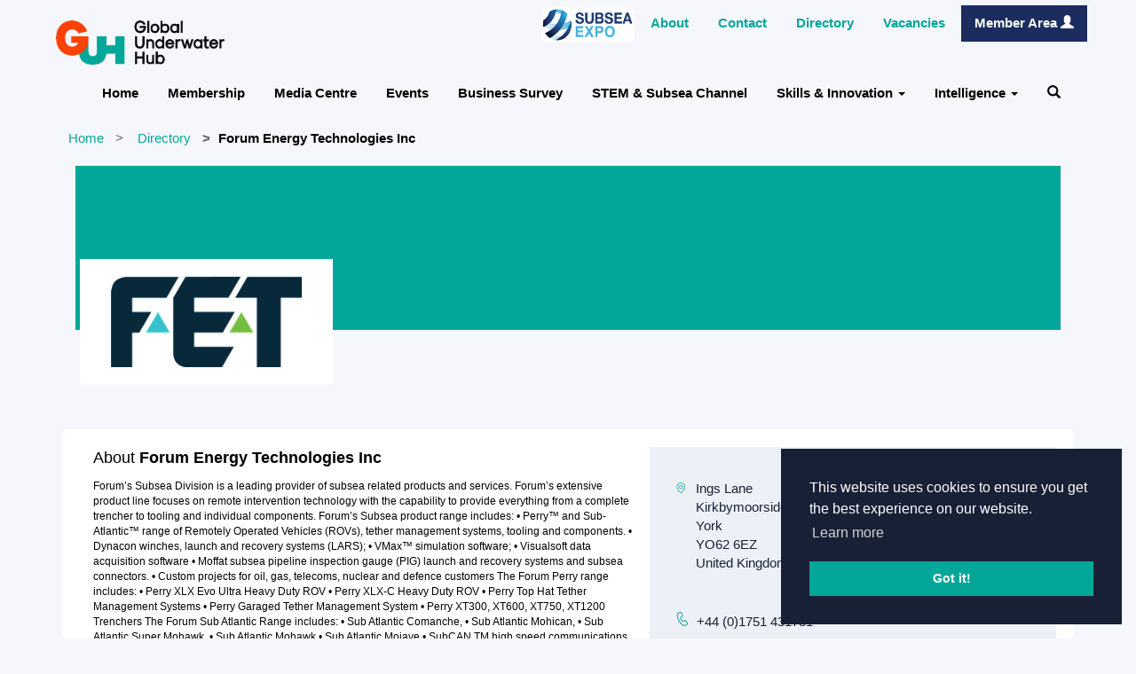

--- FILE ---
content_type: text/html; charset=utf-8
request_url: https://www.globalunderwaterhub.com/directory/member/?member=Forum%20Energy%20Technologies%20Inc&id=621bdb1a-e1ef-ed11-8848-6045bdc1efe3
body_size: 26533
content:



<!DOCTYPE html>
<html lang="en-US" data-lang="en-US" crm-lang="en-US" dir="ltr" crm-lcid="1033"
	same-site-mode="None">
<head>
		
		<meta charset="utf-8" /><meta name="viewport" content="width=device-width,&#32;initial-scale=1.0" /><meta http-equiv="X-UA-Compatible" content="IE=edge" />
		<script type="text/javascript" >
				
        </script>
	<title>
	
		Member
		&nbsp;· Global Underwater Hub
</title>
		
		<script src="/_portal/0ed72d57-06a6-ed11-aad1-002248428ca5/Resources/ResourceManager?lang=en-US"></script>
	
	<script type="text/javascript">
        // Refresh all powerBI Iframes on Login in one Iframe
        window.addEventListener('message', function (event) {
            if (event && event.data && event.data == 'refreshPowerBI') {
                $("iframe.powerbi").each(function () {
                    this.src = this.src;
                });
            }
        });

        // Fix for incorrect viewport width setting in IE 10 on Windows Phone 8.
        if (navigator.userAgent.match(/IEMobile\/10\.0/)) {
            var msViewportStyle = document.createElement("style");
            msViewportStyle.appendChild(document.createTextNode("@-ms-viewport{width:auto!important}"));
            document.getElementsByTagName("head")[0].appendChild(msViewportStyle);
        }
    </script>
		
	
		
		<link href="/bootstrap.min.css?1738673418000" rel="stylesheet" />

		<link href="https://content.powerapps.com/resource/powerappsportal/dist/font-awesome.bundle-3d8a58a48f.css" onerror="javascript:&#32;var&#32;target&#32;=&#32;event.target;&#32;var&#32;link&#32;=&#32;document.createElement(&#39;link&#39;);&#32;link.crossOrigin&#32;=&#32;target.crossOrigin;&#32;link.href&#32;=&#32;&#39;/dist/font-awesome.bundle-3d8a58a48f.css&#39;;&#32;link.rel&#32;=&#32;&#39;stylesheet&#39;;&#32;target.insertAdjacentElement(&#39;afterend&#39;,link);" rel="stylesheet" />

				<link href="https://content.powerapps.com/resource/powerappsportal/dist/preform.bundle-c7915b3e06.css" onerror="javascript:&#32;var&#32;target&#32;=&#32;event.target;&#32;var&#32;link&#32;=&#32;document.createElement(&#39;link&#39;);&#32;link.crossOrigin&#32;=&#32;target.crossOrigin;&#32;link.href&#32;=&#32;&#39;/dist/preform.bundle-c7915b3e06.css&#39;;&#32;link.rel&#32;=&#32;&#39;stylesheet&#39;;&#32;target.insertAdjacentElement(&#39;afterend&#39;,link);" rel="stylesheet" />


		
			


		
	

		<link href="/theme.css?1738673438000" rel="stylesheet" />
<link href="/bidirectional.css?1738673410000" rel="stylesheet" />
<link href="/custom.css?1749797565000" rel="stylesheet" />
<link href="/portalbasictheme.css?1738673425000" rel="stylesheet" />
<link href="/fonts.css?1738673434000" rel="stylesheet" />
<link href="/grid.css?1738673416000" rel="stylesheet" />

		<style type="text/css">.page-header{
    display: none;
}

/* .member-image{
    background-position: center;
    background-repeat: no-repeat;
    background-size: cover; 
    height: 200px;
} */

.member-image img{
    width: 100%;
    height: auto;
}

.member-info{
    margin: 50px 0 20px;
    background-color: white;
    padding: 20px;
}

.member-info .member-about .about-title{
    font-size: 18px;
}

.member-info .member-about .about-description{
    font-size: 12px;
}

.member-info .member-contacts{
    padding: 20px;
    background-color: #EDF0F7;
}

.member-info .member-contacts div{
    display: flex;
    align-items: baseline;
    padding: 10px;
}

.member-info .member-contacts textarea{
    min-height: 135px;
}

.member-info .member-contacts div span{
    padding: 0 10px;
    color: #182035;
}

.member-logo{
    background: #FFF;
    margin-top: -80px;
    margin-left: 20px;
}

@media screen and (max-width: 768px) {
    .member-logo{
        margin-top: -20px;
    }

    .member-info{
        margin-top: 10px;
    }
}

.member-logo-image{
    width: 100%; 
    height: auto; 
    padding: 20px;
}

textarea.form-control, textarea.form-control:focus{
    background-color: transparent !important;
    overflow: hidden;
    border: none !important;
    box-shadow: none;
    color: #182035;
}

.member-social-media{
    flex-direction: column;
}

.member-documents{
    flex-direction: column;
}

.pagesHeader{
    padding: 0;
    margin-bottom: 15px;
}</style>
		<meta property="og:site_name" content="Global Underwater Hub">
<meta property="og:url" content="https://www.globalunderwaterhub.com/">
<meta property="og:title" content="Global Underwater Hub">
<meta property="og:description" content="Global Underwater Hub is the leading trade and industry development body for the UK's underwater sectors">
<!--<meta name="description" content="Global Underwater Hub is the leading trade and industry development body for the UK's underwater sectors">-->
<meta property="og:image" content="/GUH_logo.png">
<meta property="og:image:width" content="1200">
<meta property="og:image:height" content="630">
<meta property="og:image:alt" content="GUH logo">
<meta property="og:image:type" content="image/png">

<meta name="userId" content="">
<meta name="userEmailaddress" content="">

<link rel="stylesheet" href="https://cdnjs.cloudflare.com/ajax/libs/OwlCarousel2/2.3.4/assets/owl.carousel.css" />
<link rel="stylesheet" type="text/css" href="https://cdn.datatables.net/1.11.5/css/jquery.dataTables.min.css">
<link rel="stylesheet" type="text/css" href="https://cdn.datatables.net/responsive/2.2.9/css/responsive.dataTables.min.css">

<link rel="stylesheet" type="text/css" href="https://cdn.jsdelivr.net/npm/cookieconsent@3/build/cookieconsent.min.css" />

<link rel="canonical" href="https://www.globalunderwaterhub.com/directory/member/" />




		
		
		
	
		
		<link href="https://content.powerapps.com/resource/powerappsportal/dist/pwa-style.bundle-55718a4c0d.css" onerror="javascript:&#32;var&#32;target&#32;=&#32;event.target;&#32;var&#32;link&#32;=&#32;document.createElement(&#39;link&#39;);&#32;link.crossOrigin&#32;=&#32;target.crossOrigin;&#32;link.href&#32;=&#32;&#39;/dist/pwa-style.bundle-55718a4c0d.css&#39;;&#32;link.rel&#32;=&#32;&#39;stylesheet&#39;;&#32;target.insertAdjacentElement(&#39;afterend&#39;,link);" rel="stylesheet" />

		</head>
<body data-sitemap-state="/directory/member/:/directory/:/"
	data-dateformat="dd/MM/yyyy"
	data-timeformat="h:mm tt"
	data-datetimeformat="dd/MM/yyyy h:mm tt"
	data-app-path="/"
	data-ckeditor-basepath="/js/BaseHtmlContentDesigner/Libs/msdyncrm_/libs/ckeditor/"
	data-case-deflection-url="/_services/search/0ed72d57-06a6-ed11-aad1-002248428ca5">


	
		<link href="https://content.powerapps.com/resource/powerappsportal/dist/pcf-style.bundle-373a0f4982.css" onerror="javascript:&#32;var&#32;target&#32;=&#32;event.target;&#32;var&#32;link&#32;=&#32;document.createElement(&#39;link&#39;);&#32;link.crossOrigin&#32;=&#32;target.crossOrigin;&#32;link.href&#32;=&#32;&#39;/dist/pcf-style.bundle-373a0f4982.css&#39;;&#32;link.rel&#32;=&#32;&#39;stylesheet&#39;;&#32;target.insertAdjacentElement(&#39;afterend&#39;,link);" rel="stylesheet" />

			
	
		

	<div id="offlineNotificationBar" class="displayNone">
		<img alt="web" id="web" onerror="javascript:&#32;var&#32;target&#32;=&#32;event.target;&#32;var&#32;img&#32;=&#32;document.createElement(&#39;img&#39;);&#32;img.src&#32;=&#32;&#39;/css/images/web.png&#39;;&#32;img.alt&#32;=&#32;&#39;web&#39;;&#32;img.id&#32;=&#32;&#39;web&#39;&#32;;&#32;target.insertAdjacentElement(&#39;afterend&#39;,img);&#32;target.remove();" src="https://content.powerapps.com/resource/powerappsportal/img/web.png" />
		<div id="message">You&#8217;re offline. This is a read only version of the page.</div>
		<div id="close" onclick="this.parentElement.style.display='none';"><img alt="close" onerror="javascript:&#32;var&#32;target&#32;=&#32;event.target;&#32;var&#32;img&#32;=&#32;document.createElement(&#39;img&#39;);&#32;img.src&#32;=&#32;&#39;/css/images/close.png&#39;;&#32;img.alt&#32;=&#32;&#39;close&#39;;&#32;img.id&#32;=&#32;&#39;&#39;&#32;;&#32;target.insertAdjacentElement(&#39;afterend&#39;,img);&#32;target.remove();" src="https://content.powerapps.com/resource/powerappsportal/img/close.png" /></div>
	</div>

	

	<script type="text/javascript">
        window.DisableCkEditor = window.DisableCkEditor || {};
		DisableCkEditor.Value = 'True';
    </script>

	<script type="text/javascript">
        var enableOmniChannelWidgetWithSiteCopilot = 'False';
        if (enableOmniChannelWidgetWithSiteCopilot === "True" || enableOmniChannelWidgetWithSiteCopilot === "true") {
            const authUrl = window.location.origin + "/_services/auth/portalusertoken";
            const fetchWithRetries = async (url, options, retries) => {
                try {
                    const authResponse = await fetch(url, options);
                    const token = await authResponse.text();
                    sessionStorage['c2Token'] = token;
                } catch (err) {
                    if (retries === 1) throw err;
                    return await fetchWithRetries(url, options, retries - 1);
                }
            };
            fetchWithRetries(authUrl, { method: "POST" }, 4);
        }
    </script>

	<script type="text/javascript">
		var isPvaBotAuthenticated = sessionStorage['isPvaBotAuthenticated'];
		var isPortalUserLoggedIn = 'False';

        if ((isPvaBotAuthenticated != null || isPvaBotAuthenticated != undefined) && isPvaBotAuthenticated != isPortalUserLoggedIn) {
			sessionStorage['triggerPvaBotSignOut'] = true;
			sessionStorage.removeItem('c2Token');
            sessionStorage.removeItem('directLinetoken');
            sessionStorage.removeItem('conversation_Id');

			sessionStorage.removeItem('bot_c2Token');
			sessionStorage.removeItem('botdirectLinetoken');
            sessionStorage.removeItem('botconversation_Id');
		}
		sessionStorage['isPvaBotAuthenticated'] = isPortalUserLoggedIn;
    </script>

	<script type="text/javascript">
		window["CSPSettings"] = window["CSPSettings"] || {};
		window["CSPSettings"].nonce = '';
        window["FabricConfig"] = window["FabricConfig"] || {};
        window["FabricConfig"].mergeStyles = window["FabricConfig"].mergeStyles || {};
		window["FabricConfig"].mergeStyles.cspSettings = window["CSPSettings"];
        window["Microsoft"] = window["Microsoft"] || {};
		window["Microsoft"].Dynamic365 = {
			Portal: {
				
				User: {
					userName: '',
					firstName: '',
					lastName: '',
					email: '',
					contactId: '',
					userRoles: [],
				},
				
				version: '9.7.9.55',
				type: 'CDSStarterPortal',
				id: '401dad47-f2e8-4f94-9bb7-6d5bfe603a7d', 
				geo: 'GBR', 
				tenant: '43c2015b-0070-408b-aca5-50e07ba931bc', 
				correlationId: '56e76285-042d-4595-9b09-16c215a8c2e8',
                orgEnvironmentId: 'b55c92da-f23b-e9bb-b391-b31924ba01ae',
                orgId: 'e6eff8d2-c4df-48eb-a732-4c86ab345fc9',
                portalProductionOrTrialType: 'Production',
                isTelemetryEnabled: 'True',
                InstrumentationSettings: {
                    instrumentationKey: '197418c5cb8c4426b201f9db2e87b914-87887378-2790-49b0-9295-51f43b6204b1-7172',
                    collectorEndpoint: 'https://eu-mobile.events.data.microsoft.com/OneCollector/1.0/'
                },
                timerProfileForBatching: 'NEAR_REAL_TIME',
                activeLanguages: ["en-US"],
                isClientApiEnabled: 'True'
            }
        };

		window["Microsoft"].Dynamic365.Portal.onPagesClientApiReady = (callback) => {
			return new Promise((resolve, reject) => {
				let isComplete = false;
				let timeoutId;
				const timeoutInterval = 10000;
		
				function handleReady() {
					if (!isComplete && window.$pages) {
						isComplete = true;
						clearTimeout(timeoutId);
						try {
							if (typeof callback === "function") {
								callback(window.$pages);
							}
						} catch (e) {
							console.error("onPagesClientApiReady callback error:", e);
						}
						resolve(window.$pages); // should we reject if callback throws an error
					}
				}
		
				if (window.$pages) {
					handleReady();
					return;
				}
		
				function sdkListener() {
					handleReady();
					window.removeEventListener('pagesSDKInitialized', sdkListener);
				}
		
				window.addEventListener('pagesSDKInitialized', sdkListener);
		
				timeoutId = setTimeout(() => {
					if (!isComplete) {
						window.removeEventListener('pagesSDKInitialized', sdkListener);
						if (window.$pages) {
							handleReady();
						} else {
							isComplete = true;
							reject(new Error('window.$pages not available.'));
						}
					}
				}, timeoutInterval);
			});
		};

        // Mark request not cacheable if Dynamics365PortalAnalytics cookie is being refreshed by the server or if the cookie in request header is invalid
		

        // For client side telemetry intializing Dynamics365PortalAnalytics cookie object
		
        window["Microsoft"].Dynamic365.Portal.dynamics365PortalAnalytics = 'HYB_VxMtHOiI3H90QVJiIDMtt4Yu-2BfuzQG2QvURVkeLdYMnlLkfrSrBT25snCyoD747HK7okMfLbY9PxOsKV0cHFjVPrLUFwEVI-kt1MQJoonTkudUasf2g0kjxvYLBjV13H6bUwaCdLY5wfe2yg2'; // CodeQL [SM00430] False Positive: only alphanumeric chars allowed, for non-alphanumeric char it will return INVALID_CHARACTERS_IN_COOKIE 
		

	</script>
	
	<script type="text/javascript">

		
    </script>

	
		

<div id="home_imageHeader" style="position: relative;">
<div id="home_imageHeader_darkColor"></div>
<div class="navbar navbar-inverse navbar-static-top" role="navigation">
    <div class="skip-to-content"><a href="#mainContent">Skip to main content</a></div><div class="container">
        <div class="navbar-header" style="margin-top: 15px;">

            <!--div class="visible-xs-block">
              <div class="xrm-editable-html&#32;xrm-attribute" data-languageContext="English"><div class="xrm-attribute-value"><a href="~/"><img id="guh_logo" src="/GUH_logo_black.png" alt="Global Underwater Hub" style="width: 190px; height: 50px; margin-left: auto; margin-right: auto;" /></a>

<style>
@media screen and (max-width: 1199px){
    #guh_logo{
        width: 160px !important;
        height: 40px !important;
    }
}
</style>
</div></div>
            </div-->
            <div class="visible-sm-block visible-md-block visible-lg-block visible-xs-block navbar-brand">
                <div class="xrm-editable-html&#32;xrm-attribute" data-languageContext="English"><div class="xrm-attribute-value"><a href="~/"><img id="guh_logo" src="/GUH_logo_black.png" alt="Global Underwater Hub" style="width: 190px; height: 50px; margin-left: auto; margin-right: auto;" /></a>

<style>
@media screen and (max-width: 1199px){
    #guh_logo{
        width: 160px !important;
        height: 40px !important;
    }
}
</style>
</div></div>
            </div>
            <button type="button" class="navbar-toggle collapsed" title="Toggle navigation" data-toggle="collapse" data-target="#navbar" aria-expanded="false" onclick="setHeight();">
                <span class="sr-only">Toggle navigation</span>
                <span class="icon-bar"></span>
                <span class="icon-bar"></span>
                <span class="icon-bar"></span>
            </button>
        </div>
        <div id="navbar" class="navbar-collapse collapse">
            
            
            <nav aria-label="Secondary Navigation" class="navbar-right menu-bar " data-weblinks-maxdepth="2">
                <ul class="nav navbar-nav weblinks">
                    
                    
                    
                    
                    <li class="weblink ">
                        <a aria-label="Subsea Expo"style="padding: 0 !important" aria-roledescription = "link" href="https://www.subseaexpo.com/" target="_blank"  title="Subsea Expo" >

                            <img src="/Subsea Expo Link.png" alt="Subsea Expo" width="105"  height="40"  />
                        </a>
                        
                    </li>
                    
                    
                    
                    
                    <li class="weblink ">
                        <a aria-label="About" aria-roledescription = "link" href="/about/" title="About" >
                            About
                        </a>
                        
                    </li>
                    
                    
                    
                    
                    <li class="weblink ">
                        <a aria-label="Contact" aria-roledescription = "link" href="/contacts/" title="Contact" >
                            Contact
                        </a>
                        
                    </li>
                    
                    
                    
                    
                    <li class="weblink ">
                        <a aria-label="Directory" aria-roledescription = "link" href="/directory/" title="Directory" >
                            Directory
                        </a>
                        
                    </li>
                    
                    
                    
                    
                    <li class="weblink ">
                        <a aria-label="Vacancies" aria-roledescription = "link" href="/vacancies/" title="Vacancies" >
                            Vacancies
                        </a>
                        
                    </li>
                    
                    
                    
                    <li>
                        <a style="color: white; background-color: #1a2d5e" aria-label="Member Area" aria-roledescription = "link" href="/Account/Login/ExternalLogin?returnUrl=%2Fdirectory%2Fmember%2F%3Fmember%3DForum%2520Energy%2520Technologies%2520Inc%26id%3D621bdb1a-e1ef-ed11-8848-6045bdc1efe3&provider=https%3A%2F%2Flogin.globalunderwaterhub.com%2Ftfp%2F7e5b7a55-7d22-440f-80da-fe0a2b4e4bff%2FB2C_1A_APPTHEGUHLOGIN%2Fv2.0%2F">
                            Member Area
                            <i class="glyphicon glyphicon-user"></i>
                        </a>
                    </li>
                    
                </ul>
                
            </nav>
            


            
            
            <nav aria-label="Main Navigation" class="navbar-right menu-bar " data-weblinks-maxdepth="2">
                <ul class="nav navbar-nav weblinks">
                    
                    <!---->
                    
                    
                    
                    <li class="weblink ">
                        <a aria-label="Home" aria-roledescription = "link" href="/" title="Home" >
                            Home
                        </a>
                        
                    </li>
                    
                    <!--
                    <li class="divider-vertical" aria-hidden="true"></li>
                    -->
                    
                    
                    
                    <li class="weblink ">
                        <a aria-label="Membership" aria-roledescription = "link" href="/membership/" title="Membership" >
                            Membership
                        </a>
                        
                    </li>
                    
                    <!--
                    <li class="divider-vertical" aria-hidden="true"></li>
                    -->
                    
                    
                    
                    <li class="weblink ">
                        <a aria-label="Media Centre" aria-roledescription = "link" href="/media-centre/" title="Media Centre" >
                            Media Centre
                        </a>
                        
                    </li>
                    
                    <!--
                    <li class="divider-vertical" aria-hidden="true"></li>
                    -->
                    
                    
                    
                    <li class="weblink ">
                        <a aria-label="Events" aria-roledescription = "link" href="/Events/" title="Events" >
                            Events
                        </a>
                        
                    </li>
                    
                    <!--
                    <li class="divider-vertical" aria-hidden="true"></li>
                    -->
                    
                    
                    
                    <li class="weblink ">
                        <a aria-label="Business Survey" aria-roledescription = "link" href="/Business-Survey/" title="Business Survey" >
                            Business Survey
                        </a>
                        
                    </li>
                    
                    <!--
                    <li class="divider-vertical" aria-hidden="true"></li>
                    -->
                    
                    
                    
                    <li class="weblink ">
                        <a aria-label="STEM &amp; Subsea Channel" aria-roledescription = "link" href="/skill-stem/" title="STEM &amp; Subsea Channel" >
                            STEM &amp; Subsea Channel
                        </a>
                        
                    </li>
                    
                    <!--
                    <li class="divider-vertical" aria-hidden="true"></li>
                    -->
                    
                    
                    
                    <li class="weblink  dropdown">
                        <a aria-label="Skills &amp; Innovation" aria-roledescription = "link" href="#" class="dropdown-toggle" data-toggle="dropdown" title="Skills &amp; Innovation" >
                            Skills &amp; Innovation
                            <span class="caret"></span>
                        </a>
                        
                        <ul class="dropdown-menu" aria-roledescription = "link">
                            
                            <li>
                                <a aria-label="Skills &amp; Innovation" aria-roledescription = "link" href="/skills-and-innovation/"   title="Skills &amp; Innovation" >Skills &amp; Innovation</a>
                            </li>
                            <div class="divider"></div>
                            
                            
                            <li>
                                <a aria-label="Fundamentals of Subsea Systems" aria-roledescription = "link" href="/skills-and-innovation/fundamentals-subsea-systems/"   title="Fundamentals of Subsea Systems" >
                                    Fundamentals of Subsea Systems
                                </a>
                            </li>
                            
                            <li>
                                <a aria-label="Introduction to Subsea Engineering" aria-roledescription = "link" href="/skills-and-innovation/introduction-subsea-engineering/"   title="Introduction to Subsea Engineering" >
                                    Introduction to Subsea Engineering
                                </a>
                            </li>
                            
                        </ul>
                        
                    </li>
                    
                    <!--
                    <li class="divider-vertical" aria-hidden="true"></li>
                    -->
                    
                    
                    
                    <li class="weblink  dropdown">
                        <a aria-label="Intelligence" aria-roledescription = "link" href="#" class="dropdown-toggle" data-toggle="dropdown" title="Intelligence" >
                            Intelligence
                            <span class="caret"></span>
                        </a>
                        
                        <ul class="dropdown-menu" aria-roledescription = "link">
                            
                            <li>
                                <a aria-label="Intelligence" aria-roledescription = "link" href="/market-intel/"   title="Intelligence" >Intelligence</a>
                            </li>
                            <div class="divider"></div>
                            
                            
                            <li>
                                <a aria-label="Reports" aria-roledescription = "link" href="/market-intel/Reports/"   title="Reports" >
                                    Reports
                                </a>
                            </li>
                            
                        </ul>
                        
                    </li>
                    
                    
                    
                    <li class="dropdown">
                        <a id="search" class="navbar-icon" href="#" data-toggle="dropdown" role="button" aria-haspopup="true" aria-expanded="false" aria-label="Search">
                            <span class="glyphicon glyphicon-search"></a>
                        </a>
                        <div class="dropdown-menu dropdown-search">
                            





<form method="GET" action="/search/" role="search" class="form-search">
    <div class="input-group">

        
        
        
        
        <div class="btn-group btn-select input-group-btn" data-target="#filter-092a1f8a-d124-4e15-88a0-c7fc7d8146f2" data-focus="#q">
            <li class="dropdown-submenu dropdown">
                <button id="search-filter" type="button" class="btn btn-default"
                        data-toggle="dropdown"
                        aria-haspopup="true" aria-label="Search Filter" aria-expanded="false">

                    <span class="selected">All</span>
                    <span class="caret"></span>
                </button>
                <ul class="dropdown-menu" role="listbox" aria-label="Search Filter">
                    <li role="presentation">
                        <a href="#" role="option" data-value=""
                           aria-label="All" aria-selected="false" tabIndex="-1">All</a>
                    </li>
                    
                    <li role="presentation">
                        <a href="#" role="option" data-value="mkl_news"
                           aria-label="News" aria-selected="false" tabIndex="-1">News</a>
                    </li>
                    
                    <li role="presentation">
                        <a href="#" role="option" data-value="msevtmgt_event"
                           aria-label="Events" aria-selected="false" tabIndex="-1">Events</a>
                    </li>
                    
                </ul>
            </li>
        </div>
        <label for="filter-092a1f8a-d124-4e15-88a0-c7fc7d8146f2" class="sr-only">Search Filter</label>
        <select id="filter-092a1f8a-d124-4e15-88a0-c7fc7d8146f2" name="logicalNames" class="btn-select" aria-hidden="true" data-query="logicalNames">
            <option value="" selected="selected">All</option>
            
            <option value="mkl_news">News</option>
            
            <option value="msevtmgt_event">Events</option>
            
        </select>
        

        <label for="q" class="sr-only">
            Search
        </label>
        <input type="text" class="form-control" id="q" name="q"
               placeholder="Search"
               value=""
               title="Search">
        <div class="input-group-btn">
            <button type="submit" class="btn btn-primary"
                    title="Search"
                    aria-label="Search">
                    Search
                <span class="fa fa-search" aria-hidden="true"></span>
            </button>
        </div>
    </div>
</form>

                        </div>
                    </li>
                    
                </ul>
                
            </nav>
            
        </div>
    </div>
</div>
</div>








<script type="text/javascript">
    var pathname = window.location.pathname;
    var weblinks = document.getElementsByClassName('weblink');
    for (let i = 0; i < weblinks.length; i++) {
        weblinks[i].classList.remove('active');
    };
    var aLink = document.querySelector('a[href="' + pathname + '"]');
    if(aLink){
        aLink.parentNode.classList.add('active');
    }
    if(window.location.pathname == '/' || window.location.pathname.includes('Account/Login') || window.location.pathname.includes('/vacancies/') || window.location.pathname.includes('/SignIn') || window.location.pathname.includes('/media-centre/') || window.location.pathname.includes('/membership/') || window.location.pathname.includes('/events/') || window.location.pathname.includes('/Events/') || window.location.pathname.includes('/directory/') || window.location.pathname.includes('/skills-and-innovation/')){
        if(window.location.pathname.includes('/vacancy-details/') || window.location.pathname.includes('/apply-for-membership/') || window.location.pathname.includes('/member/') || window.location.pathname.includes('/call') || window.location.pathname.includes('/news-feed')){
            document.getElementById('guh_logo').src = '/GUH_logo_black.png';
        }else{
            document.getElementById('guh_logo').src = '/GUH_logo.png';
        }
    }else{
        document.getElementById('guh_logo').src = '/GUH_logo_black.png';
    }

  window.onload = function() {
    if (window.navigator.appName == "Microsoft Internet Explorer" || window.navigator.userAgent.indexOf("Trident") > 0) {
      var searchElement = document.getElementById("search");
      if (searchElement != null) searchElement.setAttribute("href", "");
    }
  };
  function setHeight() {
    var windowHeight = window.innerHeight - 140;
    var navbar = document.getElementById("navbar");
    if (navbar) {
      navbar.style.maxHeight = windowHeight + "px";
    }
  }
  window.addEventListener('resize', function(event) {
    setHeight();
  });
</script>
	

	<!-- add anti-forgery token-->
	<div id="antiforgerytoken" data-url="/_layout/tokenhtml"></div>

	
			<!-- Client Telemetry init if telemetry enabled-->
			<script onerror="javascript:&#32;var&#32;target&#32;=&#32;event.target;&#32;var&#32;script&#32;=&#32;document.createElement(&#39;script&#39;);&#32;script.crossOrigin&#32;=&#32;target.crossOrigin;&#32;script.src&#32;=&#32;&#39;/dist/client-telemetry.bundle-f9f45b65a6.js&#39;;&#32;script.type&#32;=&#32;&#39;text/javascript&#39;;&#32;target.insertAdjacentElement(&#39;afterend&#39;,script);" src="https://content.powerapps.com/resource/powerappsportal/dist/client-telemetry.bundle-f9f45b65a6.js" type="text/javascript"></script>

		
	
		<!-- Client Telemetry Wrapper init -->
		<script onerror="javascript:&#32;var&#32;target&#32;=&#32;event.target;&#32;var&#32;script&#32;=&#32;document.createElement(&#39;script&#39;);&#32;script.crossOrigin&#32;=&#32;target.crossOrigin;&#32;script.src&#32;=&#32;&#39;/dist/client-telemetry-wrapper.bundle-633e70f51b.js&#39;;&#32;script.type&#32;=&#32;&#39;text/javascript&#39;;&#32;target.insertAdjacentElement(&#39;afterend&#39;,script);" src="https://content.powerapps.com/resource/powerappsportal/dist/client-telemetry-wrapper.bundle-633e70f51b.js" type="text/javascript"></script>

		<script>
			window.clientLogWrapper = new ClientLogWrapper();
		</script>
		<script onerror="javascript:&#32;var&#32;target&#32;=&#32;event.target;&#32;var&#32;script&#32;=&#32;document.createElement(&#39;script&#39;);&#32;script.crossOrigin&#32;=&#32;target.crossOrigin;&#32;script.src&#32;=&#32;&#39;/dist/preform.moment_2_29_4.bundle-4fdd3f639b.js&#39;;&#32;script.type&#32;=&#32;&#39;text/javascript&#39;;&#32;target.insertAdjacentElement(&#39;afterend&#39;,script);" src="https://content.powerapps.com/resource/powerappsportal/dist/preform.moment_2_29_4.bundle-4fdd3f639b.js" type="text/javascript"></script>

		

		<script onerror="javascript:&#32;var&#32;target&#32;=&#32;event.target;&#32;var&#32;script&#32;=&#32;document.createElement(&#39;script&#39;);&#32;script.crossOrigin&#32;=&#32;target.crossOrigin;&#32;script.src&#32;=&#32;&#39;/dist/pcf-dependency.bundle-805a1661b7.js&#39;;&#32;script.type&#32;=&#32;&#39;text/javascript&#39;;&#32;target.insertAdjacentElement(&#39;afterend&#39;,script);" src="https://content.powerapps.com/resource/powerappsportal/dist/pcf-dependency.bundle-805a1661b7.js" type="text/javascript"></script>

							   <script onerror="javascript:&#32;var&#32;target&#32;=&#32;event.target;&#32;var&#32;script&#32;=&#32;document.createElement(&#39;script&#39;);&#32;script.crossOrigin&#32;=&#32;target.crossOrigin;&#32;script.src&#32;=&#32;&#39;/dist/pcf.bundle-b48d7dca38.js&#39;;&#32;script.type&#32;=&#32;&#39;text/javascript&#39;;&#32;target.insertAdjacentElement(&#39;afterend&#39;,script);" src="https://content.powerapps.com/resource/powerappsportal/dist/pcf.bundle-b48d7dca38.js" type="text/javascript"></script>

							   <script onerror="javascript:&#32;var&#32;target&#32;=&#32;event.target;&#32;var&#32;script&#32;=&#32;document.createElement(&#39;script&#39;);&#32;script.crossOrigin&#32;=&#32;target.crossOrigin;&#32;script.src&#32;=&#32;&#39;/dist/pcf-extended.bundle-b0e01b5622.js&#39;;&#32;script.type&#32;=&#32;&#39;text/javascript&#39;;&#32;target.insertAdjacentElement(&#39;afterend&#39;,script);" src="https://content.powerapps.com/resource/powerappsportal/dist/pcf-extended.bundle-b0e01b5622.js" type="text/javascript"></script>

						
	<form method="post" action="/directory/member/?member=Forum%20Energy%20Technologies%20Inc&amp;id=621bdb1a-e1ef-ed11-8848-6045bdc1efe3" id="content_form">
<div class="aspNetHidden">
<input type="hidden" name="__EVENTTARGET" id="__EVENTTARGET" value="" />
<input type="hidden" name="__EVENTARGUMENT" id="__EVENTARGUMENT" value="" />
<input type="hidden" name="__VIEWSTATE" id="__VIEWSTATE" value="SUPBEyN83UdeRl8idEBuFG8oD7nhciqCjzjlmnikmq46WriY/3th71AFQo7fLYtQEmn5kwwqWKtBbEYwymlMN4ZaQk1Ppw4jSI/YZfpVwdRh4IL4uOvEMin8sv4bNtIeU4PNomNrUNDI3js/RO22NbtCPwiZvlsvHg6Is1W8PNQuVB0uLQjYhUOid0IpEkD+8jrwDhn4To+hcaDlGgpb7QxvEPBTyhLp3otu8XaKs8xj6zNJpQ11LfPEiLdIhZY7O6VbJu5SJq9lq08CoC0+2ScG0XMr31iBdNoOYiC0XEVBQquKFdcHKAzm619vA00gF/1wewAqYYLrddGGGzpPVSV6nCcm+NrOhsJ+fF0KEhNr4tgHjbIOr4YkpoBmNlozt/rtrNCEmV6C1OHQq9a1Tw/12LwJZvgBDsMTcwKA4Bxhdr1WzxhdIhi4Fdx1q/YtiBFryDcLhO1DUn5ITNrdZYfPxD/1Eblq7X99MoAT5js=" />
</div>

<script type="text/javascript">
//<![CDATA[
var theForm = document.forms['content_form'];
if (!theForm) {
    theForm = document.content_form;
}
function __doPostBack(eventTarget, eventArgument) {
    if (!theForm.onsubmit || (theForm.onsubmit() != false)) {
        theForm.__EVENTTARGET.value = eventTarget;
        theForm.__EVENTARGUMENT.value = eventArgument;
        theForm.submit();
    }
}
//]]>
</script>


<script src="/WebResource.axd?d=pynGkmcFUV13He1Qd6_TZCsuys_HTgoIfo7N7wGxei6IX94MMlbo_h0egzz8aWzVV7O4xacztLLB_BCVFKq0vA2&amp;t=638901526312636832" type="text/javascript"></script>


<script src="/ScriptResource.axd?d=NJmAwtEo3Ipnlaxl6CMhvnrjtmETCwC-L598iyRzVFuneUylqBa6iNNe6SI3Ep4sZmbiARJ5-apiP9Mf7opYcsC7fwmuK4yI9EHGxicXr9jk5dKa0jq7eRPPyveSNLGpxSCK77zQhc3RnbSsUR_7GHFJxzGGdX-nNMuGThX_cxs1&amp;t=345ad968" type="text/javascript"></script>
<script src="/ScriptResource.axd?d=dwY9oWetJoJoVpgL6Zq8OCHWfIRh3s9dlyjvkVbP6sxrEYA7yBzwvbBC7jM9hnHKZr1ntqWFR6fEvTEAa5vZYlVFT3CiSDj7_WMOvlUWfE7y5Z7ilgUGA0vTKi4_x0vyi8AXQQaPjHmfoVlvt0oHwQ2Vqv65qbe5tg_24oEMRbQ1&amp;t=345ad968" type="text/javascript"></script>
<script src="../../js/jquery.blockUI.js" type="text/javascript"></script>
<script src="/xrm-adx/js/webform.js" type="text/javascript"></script>
<script src="/xrm-adx/js/radcaptcha.js" type="text/javascript"></script>
<div class="aspNetHidden">

	<input type="hidden" name="__VIEWSTATEGENERATOR" id="__VIEWSTATEGENERATOR" value="64D9D323" />
	<input type="hidden" name="__VIEWSTATEENCRYPTED" id="__VIEWSTATEENCRYPTED" value="" />
</div>
		<script type="text/javascript">
//<![CDATA[
Sys.WebForms.PageRequestManager._initialize('ctl00$ctl00$ContentContainer$ctl00', 'content_form', [], [], [], 90, 'ctl00$ctl00');
//]]>
</script>

		
		
			<div class="page-heading">
				<div class="container">
					
						<ul class="breadcrumb"><li><a href="/">Home</a></li>
<li><a href="/directory/">Directory</a></li>
<li class="active">Member</li>
</ul>
					
					
					
						<div class="page-header">
							<h1>
								<span class="xrm-attribute&#32;xrm-editable-text"><span class="xrm-attribute-value">Member</span></span>
							</h1>
						</div>
						<div class="notifications"></div>
					
				</div>
			</div>
		
		
		<div class="container">
			
                <div id="mainContent">
				    <div class="xrm-editable-html&#32;xrm-attribute&#32;page-copy"><div class="xrm-attribute-value">   



<div class="profile-content">
  
  
  <!-- <div class="member-image col-md-12" style="background-image: url(/Image/download.aspx?Entity=account&Attribute=mkl_companybanner&Id=621bdb1a-e1ef-ed11-8848-6045bdc1efe3&Timestamp=638324493769145300&Full=true)"></div> -->
  <div class="member-image col-md-12">
    <img src="/Image/download.aspx?Entity=account&Attribute=mkl_companybanner&Id=621bdb1a-e1ef-ed11-8848-6045bdc1efe3&Timestamp=638324493769145300&Full=true" alt="Company Banner" />
  </div>
  <div class="member-logo col-md-3 col-xs-5">
    <img class="member-logo-image" src="/Image/download.aspx?Entity=account&Attribute=mkl_companylogo&Id=621bdb1a-e1ef-ed11-8848-6045bdc1efe3&Timestamp=638215655580562081&Full=true" />
  </div>
  <div class="member-info col-md-12 col-xs-12">
    <div class="member-about col-md-7 col-xs-12">
      <p class="about-title">About <b>Forum Energy Technologies Inc</b></p>
      <p class="about-description">Forum’s Subsea Division is a leading provider of subsea related products and services. Forum’s extensive product line focuses on remote intervention technology with the capability to provide everything from a complete trencher to tooling and individual components. Forum’s Subsea product range includes: • Perry™ and Sub-Atlantic™ range of Remotely Operated Vehicles (ROVs), tether management systems, tooling and components. • Dynacon winches, launch and recovery systems (LARS); • VMax™ simulation software; • Visualsoft data acquisition software • Moffat subsea pipeline inspection gauge (PIG) launch and recovery systems and subsea connectors. • Custom projects for oil, gas, telecoms, nuclear and defence customers The Forum Perry range includes: • Perry XLX Evo Ultra Heavy Duty ROV • Perry XLX-C Heavy Duty ROV • Perry Top Hat Tether Management Systems • Perry Garaged Tether Management System • Perry XT300, XT600, XT750, XT1200 Trenchers The Forum Sub Atlantic Range includes: • Sub Atlantic Comanche, • Sub Atlantic Mohican, • Sub Atlantic Super Mohawk, • Sub Atlantic Mohawk • Sub Atlantic Mojave • SubCAN TM high speed communications data network system • Sub Atlantic ROV Components including hydraulic thrusters, hydraulic power units (HPU), valve packs, compensators and pan & tilt units Forum’s Dynacon product range includes: • ROV Winch Systems • Oceanographic Systems • Traction Winches • A-Frames • Telescoping Launch and Recovery Systems • Heave Compensation Systems • Over boarding Sheave Systems • Cable and Umbilical Lubrication Systems • Custom and Bespoke Equipment. Forums Perry Tooling Range includes: • Standard Tooling including ISO/API • Remote Intervention Tooling • Bespoke Tooling • Torque Tools and Control Systems • Running Tools • ROV Interface Panels • Tool Deployment and Skids • Servicing and Repairs • Offshore Tooling Technicians Forum’s VMAX product range includes: • VMAX Full console ROV simulator • VMAX Desktop ROV Simulator • VMAX VMEditor Software • Tailored Scenario Development • Simulator Rental • Promotional Animation Services Forum’s VisualSoft is a market leading digital video and data acquisition and processing system for survey and inspection of underwater assets. Forum provide a complete solution for digital video capture, playback, processing and reporting of pipeline, structural or other inspection survey data. Our software also aids in the operation of obtaining detailed inspection surveys and is well suited to operate with ROV’s, divers and AUV’s. The Visualsoft product range includes: • Acquisition - VisualDVR, VisualData Logger • QC, Eventing and Processing – VisualEdit Professional and Eventing • Reporting and Review – VisualReview, VisualEdit With facilities and experienced personnel in the UK, US, Brazil and Asia, Forum are able to offer operators of Perry WROVs, Sub-Atlantic OROVs and Dynacon LARS an unrivalled support service.</p>
      
      <div style="display: flex; flex-direction: column;">
        <iframe allowfullscreen="allowfullscreen" src="https://www.youtube.com/embed/yWqk0P7cwO4" controls="controls" data-componentname="Video" style="padding: 0; border: none; height: 300px;" id="videoplayerembed"> </iframe>
      </div>
      
    </div>
    <div class="member-contacts col-md-5 col-xs-12">
      
      <div>
        <svg xmlns="http://www.w3.org/2000/svg" width="11" height="12" viewBox="0 0 11 12" fill="none"><path d="M7.98483 5.25C7.98483 6.49264 6.97747 7.5 5.73483 7.5C4.49219 7.5 3.48483 6.49264 3.48483 5.25C3.48483 4.00736 4.49219 3 5.73483 3C6.97747 3 7.98483 4.00736 7.98483 5.25ZM7.23483 5.25C7.23483 4.42157 6.56326 3.75 5.73483 3.75C4.90641 3.75 4.23483 4.42157 4.23483 5.25C4.23483 6.07843 4.90641 6.75 5.73483 6.75C6.56326 6.75 7.23483 6.07843 7.23483 5.25ZM9.44714 8.96623C11.4974 6.91508 11.4974 3.58951 9.44714 1.53836C7.39689 -0.512787 4.07277 -0.512787 2.02252 1.53836C-0.0277305 3.58951 -0.0277305 6.91508 2.02252 8.96623L3.16329 10.0904L4.69539 11.5792L4.79502 11.6675C5.37609 12.1385 6.22701 12.1091 6.77441 11.5793L8.60159 9.80184L9.44714 8.96623ZM2.55108 2.06715C4.30942 0.308037 7.16025 0.308037 8.91859 2.06715C10.6318 3.78115 10.6758 6.53279 9.05038 8.30001L8.91859 8.43744L7.92762 9.41542L6.2547 11.0419L6.18495 11.1016C5.91929 11.3024 5.55056 11.3024 5.28492 11.1015L5.21518 11.0418L2.97956 8.86274L2.55108 8.43744L2.41929 8.30001C0.793891 6.53279 0.83782 3.78115 2.55108 2.06715Z" fill="#03A799"></path></svg>
        <textarea readonly="readonly" class="form-control">Ings Lane
Kirkbymoorside
York
YO62 6EZ
United Kingdom</textarea>
      </div>
      
      
      <div>
        <svg width="13" height="17" viewBox="0 0 13 17" fill="none" xmlns="http://www.w3.org/2000/svg"><path d="M3.98706 1.06589L3.27036 1.28192C1.96684 1.67484 1.00944 2.78801 0.815977 4.13565C0.519004 6.20438 1.18323 8.62242 2.78368 11.3945C4.38077 14.1607 6.13867 15.9433 8.07389 16.7231C9.34348 17.2346 10.7948 16.9592 11.7886 16.018L12.3314 15.5039C13.0589 14.815 13.1643 13.694 12.5781 12.8815L11.2215 11.0014C10.8458 10.4807 10.1805 10.2569 9.56651 10.4446L7.5158 11.0716L7.4628 11.082C7.23663 11.115 6.7154 10.6259 6.06527 9.49986C5.38512 8.32181 5.24417 7.63298 5.43194 7.45541L6.47529 6.48248C7.25723 5.75332 7.48825 4.60728 7.04987 3.63213L6.38841 2.16075C5.97652 1.24451 4.94888 0.775975 3.98706 1.06589ZM5.47634 2.57077L6.13779 4.04215C6.40063 4.62682 6.26212 5.31395 5.7933 5.75113L4.74739 6.72645C4.0783 7.35918 4.29992 8.44218 5.19924 9.99986C6.04545 11.4655 6.81744 12.1898 7.64695 12.0642L7.77128 12.0376L9.85888 11.4009C10.0635 11.3383 10.2853 11.413 10.4105 11.5865L11.7671 13.4666C12.0603 13.8729 12.0076 14.4334 11.6438 14.7778L11.101 15.2919C10.3911 15.9642 9.35449 16.1609 8.44764 15.7955C6.74957 15.1113 5.14475 13.484 3.64971 10.8945C2.15161 8.29969 1.54531 6.09254 1.80583 4.27775C1.94402 3.31515 2.62787 2.52003 3.55896 2.23937L4.27566 2.02334C4.75657 1.87838 5.27039 2.11265 5.47634 2.57077Z" fill="#03A799" /></svg>
        <span>+44 (0)1751 431751</span>
      </div>
      
      
      <div>
        <svg width="16" height="8" viewBox="0 0 16 8" fill="none" xmlns="http://www.w3.org/2000/svg"><path d="M6 0C6.27614 0 6.5 0.223858 6.5 0.5C6.5 0.74546 6.32312 0.949608 6.08988 0.991944L6 1H4C2.34315 1 1 2.34315 1 4C1 5.59058 2.23784 6.89205 3.80275 6.99362L4 7H6C6.27614 7 6.5 7.22386 6.5 7.5C6.5 7.74546 6.32312 7.94961 6.08988 7.99194L6 8H4C1.79086 8 0 6.20914 0 4C0 1.8645 1.67346 0.119855 3.78053 0.0059185L4 0H6ZM12 0C14.2091 0 16 1.79086 16 4C16 6.1355 14.3265 7.88014 12.2195 7.99408L12 8H10C9.72386 8 9.5 7.77614 9.5 7.5C9.5 7.25454 9.67688 7.05039 9.91012 7.00806L10 7H12C13.6569 7 15 5.65685 15 4C15 2.40942 13.7622 1.10795 12.1973 1.00638L12 1H10C9.72386 1 9.5 0.776142 9.5 0.5C9.5 0.25454 9.67688 0.0503916 9.91012 0.00805569L10 0H12ZM4 3.5H12C12.2761 3.5 12.5 3.72386 12.5 4C12.5 4.24546 12.3231 4.44961 12.0899 4.49194L12 4.5H4C3.72386 4.5 3.5 4.27614 3.5 4C3.5 3.75454 3.67688 3.55039 3.91012 3.50806L4 3.5H12H4Z" fill="#03A799"/></svg>
        <a href="https://www.f-e-t.com" target="_blank"><span style="color: #03A799">https://www.f-e-t.com</span></a>
      </div>
      
      
      <div>
        <svg width="16" height="8" viewBox="0 0 16 8" fill="none" xmlns="http://www.w3.org/2000/svg"><path d="M6 0C6.27614 0 6.5 0.223858 6.5 0.5C6.5 0.74546 6.32312 0.949608 6.08988 0.991944L6 1H4C2.34315 1 1 2.34315 1 4C1 5.59058 2.23784 6.89205 3.80275 6.99362L4 7H6C6.27614 7 6.5 7.22386 6.5 7.5C6.5 7.74546 6.32312 7.94961 6.08988 7.99194L6 8H4C1.79086 8 0 6.20914 0 4C0 1.8645 1.67346 0.119855 3.78053 0.0059185L4 0H6ZM12 0C14.2091 0 16 1.79086 16 4C16 6.1355 14.3265 7.88014 12.2195 7.99408L12 8H10C9.72386 8 9.5 7.77614 9.5 7.5C9.5 7.25454 9.67688 7.05039 9.91012 7.00806L10 7H12C13.6569 7 15 5.65685 15 4C15 2.40942 13.7622 1.10795 12.1973 1.00638L12 1H10C9.72386 1 9.5 0.776142 9.5 0.5C9.5 0.25454 9.67688 0.0503916 9.91012 0.00805569L10 0H12ZM4 3.5H12C12.2761 3.5 12.5 3.72386 12.5 4C12.5 4.24546 12.3231 4.44961 12.0899 4.49194L12 4.5H4C3.72386 4.5 3.5 4.27614 3.5 4C3.5 3.75454 3.67688 3.55039 3.91012 3.50806L4 3.5H12H4Z" fill="#03A799"/></svg>
        <a href="https://recruiting.ultipro.com/FOR1013FET/JobBoard/ef7c2aa4-79a3-4d81-8101-e9c85075c8e5" target="_blank"><span style="color: #03A799">https://recruiting.ultipro.com/FOR1013FET/JobBoard/ef7c2aa4-79a3-4d81-8101-e9c85075c8e5</span></a>
      </div>
      


      
      
      <!--
      <div>
        <svg width="16" height="8" viewBox="0 0 16 8" fill="none" xmlns="http://www.w3.org/2000/svg"><path d="M6 0C6.27614 0 6.5 0.223858 6.5 0.5C6.5 0.74546 6.32312 0.949608 6.08988 0.991944L6 1H4C2.34315 1 1 2.34315 1 4C1 5.59058 2.23784 6.89205 3.80275 6.99362L4 7H6C6.27614 7 6.5 7.22386 6.5 7.5C6.5 7.74546 6.32312 7.94961 6.08988 7.99194L6 8H4C1.79086 8 0 6.20914 0 4C0 1.8645 1.67346 0.119855 3.78053 0.0059185L4 0H6ZM12 0C14.2091 0 16 1.79086 16 4C16 6.1355 14.3265 7.88014 12.2195 7.99408L12 8H10C9.72386 8 9.5 7.77614 9.5 7.5C9.5 7.25454 9.67688 7.05039 9.91012 7.00806L10 7H12C13.6569 7 15 5.65685 15 4C15 2.40942 13.7622 1.10795 12.1973 1.00638L12 1H10C9.72386 1 9.5 0.776142 9.5 0.5C9.5 0.25454 9.67688 0.0503916 9.91012 0.00805569L10 0H12ZM4 3.5H12C12.2761 3.5 12.5 3.72386 12.5 4C12.5 4.24546 12.3231 4.44961 12.0899 4.49194L12 4.5H4C3.72386 4.5 3.5 4.27614 3.5 4C3.5 3.75454 3.67688 3.55039 3.91012 3.50806L4 3.5H12H4Z" fill="#03A799"/></svg>
        <a href="/Directory/GUH Member User Guide.pdf" target="_blank"><span style="color: #03A799">GUH Member User Guide</span></a>
      </div>
      -->

      
      <div class="member-social-media">
        <label>Social Media Links</label>
        <div>
          
          <a href="https://www.linkedin.com/company/forum-energy-technologies/" class="social-media-link" target="_blank"><i width="24px" height="24px" class="icon icon-linkedin"></i></a>
          
          
          
          
          <a href="https://www.facebook.com/Forumenergytech/?ref=aymt_homepage_panel" class="social-media-link" target="_blank"><i width="24px" height="24px" class="icon icon-facebook"></i></a>
          
          
          <a href="https://www.youtube.com/channel/UCeB7gw0LkC9-c7mnYZUM0vw" class="social-media-link" target="_blank"><i width="24px" height="24px" class="icon icon-youtube-play"></i></a>
          
        </div>
      </div>
      
    </div>
  </div>
  
</div>




<div>
  <div class="pagesHeader col-xs-12">
    <span>Latest from <b>Forum Energy Technologies Inc</b></span>
    <a href="/media-centre/news-feed/company-news?memberId=621bdb1a-e1ef-ed11-8848-6045bdc1efe3"><button style="pointer-events: none;">See all »</button></a>
  </div>
  <div class="row articles-container">
    
    <div class="col-md-4 article bigImg" data-name="Forum Energy Technologies to Supply State of the Art Submarine Rescue System for Indonesian Navy">
      <div class="articleImg" style="background-image: url('/Image/download.aspx?Entity=mkl_news&Attribute=mkl_image&Id=195a4db9-ec57-f011-bec2-7c1e52794175&Timestamp=638886808724626838&Full=true')"></div>
      <div class="info">
        <div>
          <input type="button" value="Forum Energy Technologies Inc" />
          <p class="article-text">Forum Energy Technologies to Supply State of the Art Submarine Rescue System for Indonesian Navy</p>
        </div>
        <p class="article-date">03 July 2025</p>
      </div>
    </div>
    
    <div class="col-md-4 article bigImg" data-name="FET to supply work class ROV to global maritime organisation">
      <div class="articleImg" style="background-image: url('/Image/download.aspx?Entity=mkl_news&Attribute=mkl_image&Id=9fc8d602-f6de-ef11-8ee9-6045bdf23933&Timestamp=638738301948352742&Full=true')"></div>
      <div class="info">
        <div>
          <input type="button" value="Forum Energy Technologies Inc" />
          <p class="article-text">FET to supply work class ROV to global maritime organisation</p>
        </div>
        <p class="article-date">30 January 2025</p>
      </div>
    </div>
    
    <div class="col-md-4 article bigImg" data-name="FET to supply ROV to UK Ministry of Defence’s salvage experts">
      <div class="articleImg" style="background-image: url('/Image/download.aspx?Entity=mkl_news&Attribute=mkl_image&Id=abf6c929-df95-ef11-8a69-6045bdd1e257&Timestamp=638657939346403233&Full=true')"></div>
      <div class="info">
        <div>
          <input type="button" value="Forum Energy Technologies Inc" />
          <p class="article-text">FET to supply ROV to UK Ministry of Defence’s salvage experts</p>
        </div>
        <p class="article-date">29 October 2024</p>
      </div>
    </div>
    
  </div>
</div>


<div class="row sectionBlockLayout text-left" style="display: flex; flex-wrap: wrap; margin: 0px; min-height: auto; padding: 8px;">
  <div class="container" style="padding: 0px; display: flex; flex-wrap: wrap;"><div class="col-md-12 columnBlockLayout" style="flex-grow: 1; display: flex; flex-direction: column; min-width: 300px;"></div></div>
</div>
</div></div>
				    
				    	<script  type="text/javascript">
				    		function entityFormClientValidate() {
				    			// Custom client side validation. Method is called by the submit button's onclick event.
				    			// Must return true or false. Returning false will prevent the form from submitting.
				    			return true;
				    		}

				    		function webFormClientValidate() {
				    			// Custom client side validation. Method is called by the next/submit button's onclick event.
				    			// Must return true or false. Returning false will prevent the form from submitting.
				    			return true;
				    		}
				    	</script>
				    	<div id="WebFormControl">

</div>
				    	<div id="EntityFormControl">

</div>
				    	
				    
                </div>
			
			
	<div class="page-metadata clearfix">
		<div class="&#32;no-value&#32;xrm-attribute&#32;xrm-editable-text">
	<div class="xrm-attribute-value"></div>
</div>
	</div>
	
	








		</div>
	</form>


	<script onerror="javascript:&#32;var&#32;target&#32;=&#32;event.target;&#32;var&#32;script&#32;=&#32;document.createElement(&#39;script&#39;);&#32;script.crossOrigin&#32;=&#32;target.crossOrigin;&#32;script.src&#32;=&#32;&#39;/dist/pcf-loader.bundle-f4a0e619b8.js&#39;;&#32;script.type&#32;=&#32;&#39;text/javascript&#39;;&#32;target.insertAdjacentElement(&#39;afterend&#39;,script);" src="https://content.powerapps.com/resource/powerappsportal/dist/pcf-loader.bundle-f4a0e619b8.js" type="text/javascript"></script>

		
		
	

	
		<div id="pp-native-controls-react-root"></div>
<script>window._nativeControlConfig = { "publicPath":"https://content.powerapps.com/resource/powerappsportal/controls", "versions": {"pcf_loader":"0.0.42","pcf_controls":"3.22.4","mf_shared":"0.2.23","host":"0.13.0","data_grid":"1.11.5","controls_fluent_v9":"0.0.45"} }</script>
<script defer="defer" src="https://content.powerapps.com/resource/powerappsportal/controls/host/main.926c9ede68.chunk.js"></script>
		
	
	
		<footer role="contentinfo" class="footer">
  <div class="footer-bottom hidden-print">
    <div class="container">
      <div class="row">
        <div class="footerSnippet col-md-7 col-sm-12 col-xs-12 text-left">         
            <div class="xrm-editable-html&#32;xrm-attribute" data-languageContext="English"><div class="xrm-attribute-value"><img src="/GUH_logo.png" alt="Global Underwater Hub" style="padding: 40px; width: 280px;" />
<p style="color: white; font-size: 14px; font-weight: bold;"><span>Copyright © Global Underwater Hub 2008 - </span>2026</p>
</div></div>
        </div>
        <div class="footerSocialMedia col-md-5 col-sm-12 col-xs-12">
            <div class="col-md-6">
                <p class="footerText">Follow us</p>
                <div class="social_links">
                    <a href="https://www.instagram.com/guh_news/" target="_blank" ><svg viewBox="0 0 18 17" fill="none" xmlns="http://www.w3.org/2000/svg"><path d="M6.33257 8.25098C6.33257 6.77827 7.52682 5.5841 9.00041 5.5841C10.474 5.5841 11.6689 6.77827 11.6689 8.25098C11.6689 9.72368 10.474 10.9179 9.00041 10.9179C7.52682 10.9179 6.33257 9.72368 6.33257 8.25098ZM4.89004 8.25098C4.89004 10.5198 6.73024 12.3589 9.00041 12.3589C11.2706 12.3589 13.1108 10.5198 13.1108 8.25098C13.1108 5.98218 11.2706 4.14307 9.00041 4.14307C6.73024 4.14307 4.89004 5.98218 4.89004 8.25098ZM12.3129 3.98019C12.3128 4.17006 12.3691 4.35569 12.4746 4.5136C12.5801 4.67152 12.7301 4.79462 12.9055 4.86735C13.081 4.94008 13.2742 4.95917 13.4605 4.9222C13.6469 4.88524 13.8181 4.79387 13.9525 4.65967C14.0868 4.52547 14.1784 4.35445 14.2155 4.16824C14.2527 3.98203 14.2337 3.789 14.1611 3.61355C14.0885 3.43811 13.9654 3.28813 13.8075 3.18258C13.6496 3.07703 13.4639 3.02065 13.2739 3.02058H13.2735C13.0188 3.0207 12.7746 3.12182 12.5945 3.30175C12.4144 3.48168 12.3131 3.72569 12.3129 3.98019ZM5.76647 14.7628C4.98603 14.7273 4.56184 14.5973 4.27994 14.4876C3.90621 14.3422 3.63956 14.169 3.3592 13.8892C3.07884 13.6094 2.90529 13.3431 2.76044 12.9696C2.65055 12.688 2.52055 12.264 2.48507 11.484C2.44627 10.6407 2.43852 10.3874 2.43852 8.25104C2.43852 6.11466 2.44691 5.86205 2.48507 5.01808C2.52062 4.23811 2.65157 3.81488 2.76044 3.53245C2.90594 3.15894 3.07922 2.89245 3.3592 2.61226C3.63917 2.33206 3.90557 2.15862 4.27994 2.01386C4.56171 1.90403 4.98603 1.77411 5.76647 1.73866C6.61024 1.69987 6.8637 1.69213 9.00041 1.69213C11.1371 1.69213 11.3908 1.70051 12.2353 1.73866C13.0157 1.77418 13.4392 1.90506 13.7218 2.01386C14.0956 2.15862 14.3622 2.33245 14.6426 2.61226C14.9229 2.89206 15.0958 3.15894 15.2413 3.53245C15.3512 3.81405 15.4812 4.23811 15.5167 5.01808C15.5555 5.86205 15.5633 6.11466 15.5633 8.25104C15.5633 10.3874 15.5555 10.64 15.5167 11.484C15.4812 12.264 15.3505 12.6879 15.2413 12.9696C15.0958 13.3431 14.9225 13.6096 14.6426 13.8892C14.3626 14.1687 14.0956 14.3422 13.7218 14.4876C13.4401 14.5974 13.0157 14.7273 12.2353 14.7628C11.3915 14.8016 11.1381 14.8093 9.00041 14.8093C6.86274 14.8093 6.60998 14.8016 5.76647 14.7628ZM5.70019 0.299425C4.84803 0.338209 4.26573 0.473249 3.7572 0.671009C3.23055 0.875233 2.78471 1.14922 2.3392 1.59376C1.89368 2.0383 1.62024 2.48458 1.41589 3.01091C1.21801 3.51946 1.08289 4.10109 1.04408 4.95274C1.00463 5.80573 0.995605 6.07843 0.995605 8.25098C0.995605 10.4235 1.00463 10.6962 1.04408 11.5492C1.08289 12.4009 1.21801 12.9825 1.41589 13.491C1.62024 14.0171 1.89374 14.4638 2.3392 14.9082C2.78465 15.3525 3.23055 15.6261 3.7572 15.8309C4.26669 16.0287 4.84803 16.1637 5.70019 16.2025C6.55414 16.2413 6.82656 16.251 9.00041 16.251C11.1743 16.251 11.4471 16.242 12.3006 16.2025C13.1528 16.1637 13.7348 16.0287 14.2436 15.8309C14.7699 15.6261 15.2161 15.3527 15.6616 14.9082C16.1071 14.4636 16.38 14.0171 16.5849 13.491C16.7828 12.9825 16.9186 12.4009 16.9567 11.5492C16.9955 10.6956 17.0046 10.4235 17.0046 8.25098C17.0046 6.07843 16.9955 5.80573 16.9567 4.95274C16.9179 4.10102 16.7828 3.51914 16.5849 3.01091C16.38 2.4849 16.1064 2.03901 15.6616 1.59376C15.2168 1.14851 14.7699 0.875233 14.2443 0.671009C13.7348 0.473249 13.1528 0.337569 12.3013 0.299425C11.4478 0.260641 11.1749 0.250977 9.00105 0.250977C6.8272 0.250977 6.55414 0.260001 5.70019 0.299425Z" fill="url(#paint0_radial_3166_11471)"/><path d="M6.33257 8.25098C6.33257 6.77827 7.52682 5.5841 9.00041 5.5841C10.474 5.5841 11.6689 6.77827 11.6689 8.25098C11.6689 9.72368 10.474 10.9179 9.00041 10.9179C7.52682 10.9179 6.33257 9.72368 6.33257 8.25098ZM4.89004 8.25098C4.89004 10.5198 6.73024 12.3589 9.00041 12.3589C11.2706 12.3589 13.1108 10.5198 13.1108 8.25098C13.1108 5.98218 11.2706 4.14307 9.00041 4.14307C6.73024 4.14307 4.89004 5.98218 4.89004 8.25098ZM12.3129 3.98019C12.3128 4.17006 12.3691 4.35569 12.4746 4.5136C12.5801 4.67152 12.7301 4.79462 12.9055 4.86735C13.081 4.94008 13.2742 4.95917 13.4605 4.9222C13.6469 4.88524 13.8181 4.79387 13.9525 4.65967C14.0868 4.52547 14.1784 4.35445 14.2155 4.16824C14.2527 3.98203 14.2337 3.789 14.1611 3.61355C14.0885 3.43811 13.9654 3.28813 13.8075 3.18258C13.6496 3.07703 13.4639 3.02065 13.2739 3.02058H13.2735C13.0188 3.0207 12.7746 3.12182 12.5945 3.30175C12.4144 3.48168 12.3131 3.72569 12.3129 3.98019ZM5.76647 14.7628C4.98603 14.7273 4.56184 14.5973 4.27994 14.4876C3.90621 14.3422 3.63956 14.169 3.3592 13.8892C3.07884 13.6094 2.90529 13.3431 2.76044 12.9696C2.65055 12.688 2.52055 12.264 2.48507 11.484C2.44627 10.6407 2.43852 10.3874 2.43852 8.25104C2.43852 6.11466 2.44691 5.86205 2.48507 5.01808C2.52062 4.23811 2.65157 3.81488 2.76044 3.53245C2.90594 3.15894 3.07922 2.89245 3.3592 2.61226C3.63917 2.33206 3.90557 2.15862 4.27994 2.01386C4.56171 1.90403 4.98603 1.77411 5.76647 1.73866C6.61024 1.69987 6.8637 1.69213 9.00041 1.69213C11.1371 1.69213 11.3908 1.70051 12.2353 1.73866C13.0157 1.77418 13.4392 1.90506 13.7218 2.01386C14.0956 2.15862 14.3622 2.33245 14.6426 2.61226C14.9229 2.89206 15.0958 3.15894 15.2413 3.53245C15.3512 3.81405 15.4812 4.23811 15.5167 5.01808C15.5555 5.86205 15.5633 6.11466 15.5633 8.25104C15.5633 10.3874 15.5555 10.64 15.5167 11.484C15.4812 12.264 15.3505 12.6879 15.2413 12.9696C15.0958 13.3431 14.9225 13.6096 14.6426 13.8892C14.3626 14.1687 14.0956 14.3422 13.7218 14.4876C13.4401 14.5974 13.0157 14.7273 12.2353 14.7628C11.3915 14.8016 11.1381 14.8093 9.00041 14.8093C6.86274 14.8093 6.60998 14.8016 5.76647 14.7628ZM5.70019 0.299425C4.84803 0.338209 4.26573 0.473249 3.7572 0.671009C3.23055 0.875233 2.78471 1.14922 2.3392 1.59376C1.89368 2.0383 1.62024 2.48458 1.41589 3.01091C1.21801 3.51946 1.08289 4.10109 1.04408 4.95274C1.00463 5.80573 0.995605 6.07843 0.995605 8.25098C0.995605 10.4235 1.00463 10.6962 1.04408 11.5492C1.08289 12.4009 1.21801 12.9825 1.41589 13.491C1.62024 14.0171 1.89374 14.4638 2.3392 14.9082C2.78465 15.3525 3.23055 15.6261 3.7572 15.8309C4.26669 16.0287 4.84803 16.1637 5.70019 16.2025C6.55414 16.2413 6.82656 16.251 9.00041 16.251C11.1743 16.251 11.4471 16.242 12.3006 16.2025C13.1528 16.1637 13.7348 16.0287 14.2436 15.8309C14.7699 15.6261 15.2161 15.3527 15.6616 14.9082C16.1071 14.4636 16.38 14.0171 16.5849 13.491C16.7828 12.9825 16.9186 12.4009 16.9567 11.5492C16.9955 10.6956 17.0046 10.4235 17.0046 8.25098C17.0046 6.07843 16.9955 5.80573 16.9567 4.95274C16.9179 4.10102 16.7828 3.51914 16.5849 3.01091C16.38 2.4849 16.1064 2.03901 15.6616 1.59376C15.2168 1.14851 14.7699 0.875233 14.2443 0.671009C13.7348 0.473249 13.1528 0.337569 12.3013 0.299425C11.4478 0.260641 11.1749 0.250977 9.00105 0.250977C6.8272 0.250977 6.55414 0.260001 5.70019 0.299425Z" fill="url(#paint1_radial_3166_11471)"/><defs><radialGradient id="paint0_radial_3166_11471" cx="0" cy="0" r="1" gradientUnits="userSpaceOnUse" gradientTransform="translate(3.12258 16.3266) scale(20.8992 20.8867)"><stop offset="0.09" stop-color="#FA8F21"/><stop offset="0.78" stop-color="#D82D7E"/></radialGradient><radialGradient id="paint1_radial_3166_11471" cx="0" cy="0" r="1" gradientUnits="userSpaceOnUse" gradientTransform="translate(10.7047 17.0434) scale(16.4714 16.4616)"><stop offset="0.64" stop-color="#8C3AAA" stop-opacity="0"/><stop offset="1" stop-color="#8C3AAA"/></radialGradient></defs></svg></a>
                    <a href="https://www.facebook.com/GlobalUnderwaterHub/" target="_blank" ><svg xmlns="http://www.w3.org/2000/svg" viewBox="0 0 320 512"><path fill="#337FFF" d="M279.14 288l14.22-92.66h-88.91v-60.13c0-25.35 12.42-50.06 52.24-50.06h40.42V6.26S260.43 0 225.36 0c-73.22 0-121.08 44.38-121.08 124.72v70.62H22.89V288h81.39v224h100.17V288z"/></svg></a>
                    <a href="https://uk.linkedin.com/company/g-u-h" target="_blank" ><svg xmlns="http://www.w3.org/2000/svg" viewBox="0 0 448 512"><path fill="#006699" d="M416 32H31.9C14.3 32 0 46.5 0 64.3v383.4C0 465.5 14.3 480 31.9 480H416c17.6 0 32-14.5 32-32.3V64.3c0-17.8-14.4-32.3-32-32.3zM135.4 416H69V202.2h66.5V416zm-33.2-243c-21.3 0-38.5-17.3-38.5-38.5S80.9 96 102.2 96c21.2 0 38.5 17.3 38.5 38.5 0 21.3-17.2 38.5-38.5 38.5zm282.1 243h-66.4V312c0-24.8-.5-56.7-34.5-56.7-34.6 0-39.9 27-39.9 54.9V416h-66.4V202.2h63.7v29.2h.9c8.9-16.8 30.6-34.5 62.9-34.5 67.2 0 79.7 44.3 79.7 101.9V416z"/></svg></i></a>
                    <a href="https://twitter.com/GUH_News" target="_blank" ><svg version="1.0" xmlns="http://www.w3.org/2000/svg" width="488.000000pt" height="459.000000pt" viewBox="0 0 488.000000 459.000000" preserveAspectRatio="xMidYMid meet"><g transform="translate(0.000000,459.000000) scale(0.100000,-0.100000)" fill="#000000" stroke="none"><path d="M14 4579 c-2 -3 160 -224 359 -490 199 -266 622 -832 940 -1257 l578 -773 -37 -42 c-21 -23 -446 -482 -944 -1020 -498 -539 -907 -983 -908 -988 -2 -5 85 -9 210 -8 l213 1 70 77 c39 42 401 433 805 870 404 437 746 807 760 823 l25 29 200 -268 c110 -147 413 -553 673 -901 l474 -632 725 0 c603 0 724 2 720 13 -3 8 -187 256 -409 553 -222 296 -476 636 -564 754 -89 118 -350 469 -582 778 -232 310 -422 568 -422 572 0 7 1226 1338 1643 1783 l119 127 -219 0 -218 -1 -255 -276 c-140 -152 -483 -524 -763 -825 l-507 -548 -615 822 -616 823 -725 5 c-399 3 -728 2 -730 -1z m1718 -886 c237 -318 603 -807 813 -1088 210 -280 676 -904 1036 -1385 360 -482 658 -881 663 -888 6 -9 -65 -12 -324 -12 l-331 0 -656 878 c-1514 2023 -2278 3045 -2287 3060 -6 9 62 12 323 12 l331 0 432 -577z"/></g></svg></a>
                    <a href="https://www.youtube.com/user/SubseaUKvideos" target="_blank" ><svg width="16" height="12" viewBox="0 0 16 12" fill="none" xmlns="http://www.w3.org/2000/svg"><path d="M15.6666 2.39569C15.4833 1.70669 14.9411 1.16315 14.2514 0.976868C13.0041 0.642578 8 0.642578 8 0.642578C8 0.642578 2.99841 0.642578 1.74865 0.976868C1.06141 1.1606 0.519249 1.70414 0.333439 2.39569C0 3.64609 0 6.25661 0 6.25661C0 6.25661 0 8.86714 0.333439 10.1175C0.516704 10.8065 1.05886 11.3501 1.74865 11.5364C2.99841 11.8706 8 11.8706 8 11.8706C8 11.8706 13.0041 11.8706 14.2514 11.5364C14.9386 11.3526 15.4808 10.8091 15.6666 10.1175C16 8.86714 16 6.25661 16 6.25661C16 6.25661 16 3.64609 15.6666 2.39569Z" fill="#FF3000"/><path d="M6.40153 8.66299L10.5581 6.25661L6.40153 3.85023V8.66299Z" fill="white"/></svg></a>
                    <a href="https://vimeo.com/user48827308" target="_blank" ><svg width="16" height="14" viewBox="0 0 16 14" fill="none" xmlns="http://www.w3.org/2000/svg"><path d="M15.9923 3.74227C15.9211 5.21443 14.8332 7.23029 12.7292 9.7888C10.5538 12.4614 8.71334 13.7976 7.20773 13.7976C6.2754 13.7976 5.4858 12.984 4.84131 11.3562C4.41059 9.86412 3.98035 8.37219 3.54978 6.8801C3.0709 5.25322 2.55746 4.43873 2.00849 4.43873C1.88881 4.43873 1.46993 4.67677 0.752805 5.15103L0 4.23435C0.789605 3.57849 1.56865 2.92279 2.33506 2.26618C3.38818 1.40595 4.17875 0.953572 4.70563 0.907836C5.95092 0.794779 6.71732 1.59931 7.00501 3.32159C7.31589 5.17971 7.53093 6.33549 7.65189 6.78787C8.01077 8.32947 8.40565 9.09928 8.83718 9.09928C9.17206 9.09928 9.6751 8.59936 10.3458 7.5995C11.0159 6.59934 11.3748 5.83843 11.4233 5.31571C11.5186 4.45261 11.1596 4.02001 10.3458 4.02001C9.96278 4.02001 9.5679 4.10333 9.16166 4.26801C9.9479 1.83343 11.4503 0.65108 13.6679 0.718552C15.3119 0.764137 16.087 1.77199 15.9923 3.74227Z" fill="#32B8E8"/></svg></a>
                </div>
            </div>
            
            
              <div class="footer_info col-md-6 " data-weblinks-maxdepth="2">            
                 <p class="footerText">Useful links</p>
                 <ul class="quick_links row list-unstyled">
                  
                    <li class="footer-list" style="padding: 1px 0">
                      <nav aria-label="Home">
                        <a style="margin: 0;" href="/"><li class="parent_link" style="color: #03A799;">Home</li></a>
                        <ul class="list-unstyled">
                          
                            
                          
                          
                        </ul>
                      </nav>
                    </li>
                  
                    <li class="footer-list" style="padding: 1px 0">
                      <nav aria-label="Terms and conditions">
                        <a style="margin: 0;" href="/terms-and-conditions/"><li class="parent_link" style="color: #03A799;">Terms and conditions</li></a>
                        <ul class="list-unstyled">
                          
                            
                          
                          
                        </ul>
                      </nav>
                    </li>
                  
                    <li class="footer-list" style="padding: 1px 0">
                      <nav aria-label="Privacy Policy">
                        <a style="margin: 0;" href="/privacy-policy/"><li class="parent_link" style="color: #03A799;">Privacy Policy</li></a>
                        <ul class="list-unstyled">
                          
                            
                          
                          
                        </ul>
                      </nav>
                    </li>
                  
                    <li class="footer-list" style="padding: 1px 0">
                      <nav aria-label="Contact Us">
                        <a style="margin: 0;" href="/contacts/"><li class="parent_link" style="color: #03A799;">Contact Us</li></a>
                        <ul class="list-unstyled">
                          
                            
                          
                          
                        </ul>
                      </nav>
                    </li>
                  
                </ul>
                
              </div>
            
        </div>        
      </div>
    </div>
</footer>

<script type="text/javascript">
  window.onload = function() {
        if(window.navigator.language == "fr"){
          var accessibilityText="Accessibilité : partiellement conforme";
          var accessibilityHref="https://go.microsoft.com/fwlink/?linkid=2163806";
          var frenchLink = document.getElementById("frenchAccesssibleLink");
            if (frenchLink != null)
              {
                frenchLink.innerHTML =accessibilityText ;
                frenchLink.setAttribute("href",accessibilityHref );
                frenchLink.setAttribute("title", accessibilityText);
              }
        }
           };
 </script>

<!--<script src="https://cdnjs.cloudflare.com/ajax/libs/jquery/3.6.3/jquery.min.js" integrity="sha512-STof4xm1wgkfm7heWqFJVn58Hm3EtS31XFaagaa8VMReCXAkQnJZ+jEy8PCC/iT18dFy95WcExNHFTqLyp72eQ==" crossorigin="anonymous" referrerpolicy="no-referrer"></script>-->
<script src="https://cdnjs.cloudflare.com/ajax/libs/OwlCarousel2/2.3.4/owl.carousel.min.js" integrity="sha512-bPs7Ae6pVvhOSiIcyUClR7/q2OAsRiovw4vAkX+zJbw3ShAeeqezq50RIIcIURq7Oa20rW2n2q+fyXBNcU9lrw==" crossorigin="anonymous" referrerpolicy="no-referrer"></script>
<script type="text/javascript" src="https://cdn.datatables.net/1.11.5/js/jquery.dataTables.min.js"></script>
<script src="https://cdn.datatables.net/responsive/2.2.9/js/dataTables.responsive.min.js"></script>

<script src="https://cdnjs.cloudflare.com/ajax/libs/cookieconsent/3.1.1/cookieconsent.min.js" integrity="sha512-yXXqOFjdjHNH1GND+1EO0jbvvebABpzGKD66djnUfiKlYME5HGMUJHoCaeE4D5PTG2YsSJf6dwqyUUvQvS0vaA==" crossorigin="anonymous" referrerpolicy="no-referrer"></script>

<script src="https://cdn.jsdelivr.net/npm/chart.js"></script>

<script>(g=>{var h,a,k,p="The Google Maps JavaScript API",c="google",l="importLibrary",q="__ib__",m=document,b=window;b=b[c]||(b[c]={});var d=b.maps||(b.maps={}),r=new Set,e=new URLSearchParams,u=()=>h||(h=new Promise(async(f,n)=>{await (a=m.createElement("script"));e.set("libraries",[...r]+"");for(k in g)e.set(k.replace(/[A-Z]/g,t=>"_"+t[0].toLowerCase()),g[k]);e.set("callback",c+".maps."+q);a.src=`https://maps.${c}apis.com/maps/api/js?`+e;d[q]=f;a.onerror=()=>h=n(Error(p+" could not load."));a.nonce=m.querySelector("script[nonce]")?.nonce||"";m.head.append(a)}));d[l]?console.warn(p+" only loads once. Ignoring:",g):d[l]=(f,...n)=>r.add(f)&&u().then(()=>d[l](f,...n))})
    ({key: "AIzaSyAtyF0Y7Yk62ixjzqdlPJgh-0yDSIQIZk4", v: "beta"});
</script>

<!-- Google tag (gtag.js) -->
<script async src="https://www.googletagmanager.com/gtag/js?id=G-52XCDGMWQ6"></script>

<script>
window.addEventListener("load", function(){
  window.cookieconsent.initialise({
    "palette":{
      "popup":{
        "background" : "#182035"
      },
      "button": {
        "background" : "#03A799",
        "text" : "#fff"
      }
    },
    "content":{
      "href" : "/privacy-policy/"
    },
    "theme": "block",
    "position": "bottom-right"
  })
});

window.dataLayer = window.dataLayer || [];
function gtag(){dataLayer.push(arguments);}
gtag('js', new Date());

gtag('config', 'G-52XCDGMWQ6');
</script>

<script src="/custom.js" ></script>
	

	<script type="text/javascript">

		function trackCopilotCustomUsage(botSchema) {
			const request = {
				botSchemaName: botSchema
			}
			var json = JSON.stringify(request);
			shell.ajaxSafePost({
				type: "POST",
				contentType: "application/json",
				url: "/_services/copilot/TrackUsage",
				data: json
			}).done(function () {
			}).fail(function (jqXhr) {
			});
		}

		function findAndLogCustomCopilotUsage() {
			const pageSource = document.documentElement.outerHTML;
			const customPvaBotWebchatRegex = /api\.(preprod\.|test\.)?powerplatform\.(com|us|cn|appsplatform\.us)\/powervirtualagents\/botsbyschema\/([^/]+)\/directline\/token/;
			const customPvaBotIframeRegex = /powerva\.microsoft\.com\/environments\/([0-9a-fA-F\-]+)\/bots\/([^/]+)\/webchat/;
			const omniChannelRegex = /livechatwidget\/scripts\/LiveChatBootstrapper\.js/;

			const matchPvaBotWebchat = pageSource.match(customPvaBotWebchatRegex);
			if (matchPvaBotWebchat && matchPvaBotWebchat[3]) {
				trackCopilotCustomUsage(matchPvaBotWebchat[3]);
			}

			const matchPvaBotIframe = pageSource.match(customPvaBotIframeRegex);
			if (matchPvaBotIframe && matchPvaBotIframe[2]) {
				trackCopilotCustomUsage(matchPvaBotIframe[2]);
			}

			const matchOmniChannel = pageSource.match(omniChannelRegex);
			if (matchOmniChannel && matchOmniChannel[0]) {
				trackCopilotCustomUsage("omnichannelWidget");
			}
		}

		window.addEventListener("load", function () {
			findAndLogCustomCopilotUsage();
		});
	</script>

		
			
			
			
			
		
	<script onerror="javascript:&#32;var&#32;target&#32;=&#32;event.target;&#32;var&#32;script&#32;=&#32;document.createElement(&#39;script&#39;);&#32;script.crossOrigin&#32;=&#32;target.crossOrigin;&#32;script.src&#32;=&#32;&#39;/dist/bootstrap.bundle-105a4995b8.js&#39;;&#32;script.type&#32;=&#32;&#39;text/javascript&#39;;&#32;target.insertAdjacentElement(&#39;afterend&#39;,script);" src="https://content.powerapps.com/resource/powerappsportal/dist/bootstrap.bundle-105a4995b8.js" type="text/javascript"></script>

	<script onerror="javascript:&#32;var&#32;target&#32;=&#32;event.target;&#32;var&#32;script&#32;=&#32;document.createElement(&#39;script&#39;);&#32;script.crossOrigin&#32;=&#32;target.crossOrigin;&#32;script.src&#32;=&#32;&#39;/dist/postpreform.bundle-184c77da50.js&#39;;&#32;script.type&#32;=&#32;&#39;text/javascript&#39;;&#32;target.insertAdjacentElement(&#39;afterend&#39;,script);" src="https://content.powerapps.com/resource/powerappsportal/dist/postpreform.bundle-184c77da50.js" type="text/javascript"></script>

	<script onerror="javascript:&#32;var&#32;target&#32;=&#32;event.target;&#32;var&#32;script&#32;=&#32;document.createElement(&#39;script&#39;);&#32;script.crossOrigin&#32;=&#32;target.crossOrigin;&#32;script.src&#32;=&#32;&#39;/dist/app.bundle-690ed42644.js&#39;;&#32;script.type&#32;=&#32;&#39;text/javascript&#39;;&#32;target.insertAdjacentElement(&#39;afterend&#39;,script);" src="https://content.powerapps.com/resource/powerappsportal/dist/app.bundle-690ed42644.js" type="text/javascript"></script>

	<script onerror="javascript:&#32;var&#32;target&#32;=&#32;event.target;&#32;var&#32;script&#32;=&#32;document.createElement(&#39;script&#39;);&#32;script.crossOrigin&#32;=&#32;target.crossOrigin;&#32;script.src&#32;=&#32;&#39;/dist/default-1033.moment_2_29_4.bundle-eda4e638fd.js&#39;;&#32;script.type&#32;=&#32;&#39;text/javascript&#39;;&#32;target.insertAdjacentElement(&#39;afterend&#39;,script);" src="https://content.powerapps.com/resource/powerappsportal/dist/default-1033.moment_2_29_4.bundle-eda4e638fd.js" type="text/javascript"></script>

	

	
	

	<script type="text/javascript">$(document).ready(function(){
    var isUser = '';

if(document.referrer.indexOf("login.globalunderwaterhub.com") > -1 && isUser){
    window.location.href = '/profile/';
}

    var name = 'Forum Energy Technologies Inc';
    $('ul.breadcrumb li.active').text(name);

    $(".article").click(function() {
        var name = $(this).attr("data-name");
        if(name){
            window.location = '/media-centre/news-feed/article?title=' + name;
        }
    });

    $(".companyName").click(function(event) {   
        event.stopPropagation();
    });
})</script>
	<div id="dkj40Ck2fcztAngNcLvZbvr3GW-6nLD3ED9KhD3c2i7E"></div><script src="https://mktdplp102cdn.azureedge.net/public/latest/js/ws-tracking.js?v=1.84.2007"></script><div class="d365-mkt-config" style="display:none" data-website-id="kj40Ck2fcztAngNcLvZbvr3GW-6nLD3ED9KhD3c2i7E" data-hostname="25d120f211aa459598e4db2c4ca1ccbd.svc.dynamics.com"></div>
	<script>
        //this event will update the title of the page based on active breadcrumb
        $('.breadcrumb').ready(function () {
            if ($('.breadcrumb').is(':visible')) {
                document.querySelector('title').innerHTML = ($('.breadcrumb > li.active').text() + "&nbsp;· Global Underwater Hub");
            }
        });

        function GoToNewEditor() {
            var editCmsUrlSegment = "EditInCms";
            var currentUrl = window.location.href;
            if (currentUrl.indexOf('?') > -1) {
                var urlSegments = currentUrl.split("?");
                window.location.href = window.location.origin + '/' + editCmsUrlSegment + window.location.pathname + '?' + urlSegments[1];
            }
            else {
                window.location.href = window.location.origin + '/' + editCmsUrlSegment + window.location.pathname;
            }
        }
    </script>
	
		
		
	
		
				<script>
					if ('serviceWorker' in navigator) {
						navigator.serviceWorker.getRegistrations().then(function (registrations) {
							for (let registration of registrations) {
								registration.unregister();
							}
						}).catch(function (err) {
							console.log('Service Worker unregister action failed: ', err);
						});
					}
				</script>
			
	
		
	<!--Start Show Session Expire Warning Popup here -->
    
</body>
</html>
<!-- Generated at 1/16/2026 9:05:55 PM -->
<!-- Page OK -->


--- FILE ---
content_type: text/css; charset=utf-8
request_url: https://www.globalunderwaterhub.com/portalbasictheme.css?1738673425000
body_size: 158
content:
.class{
    margin: 0;
}